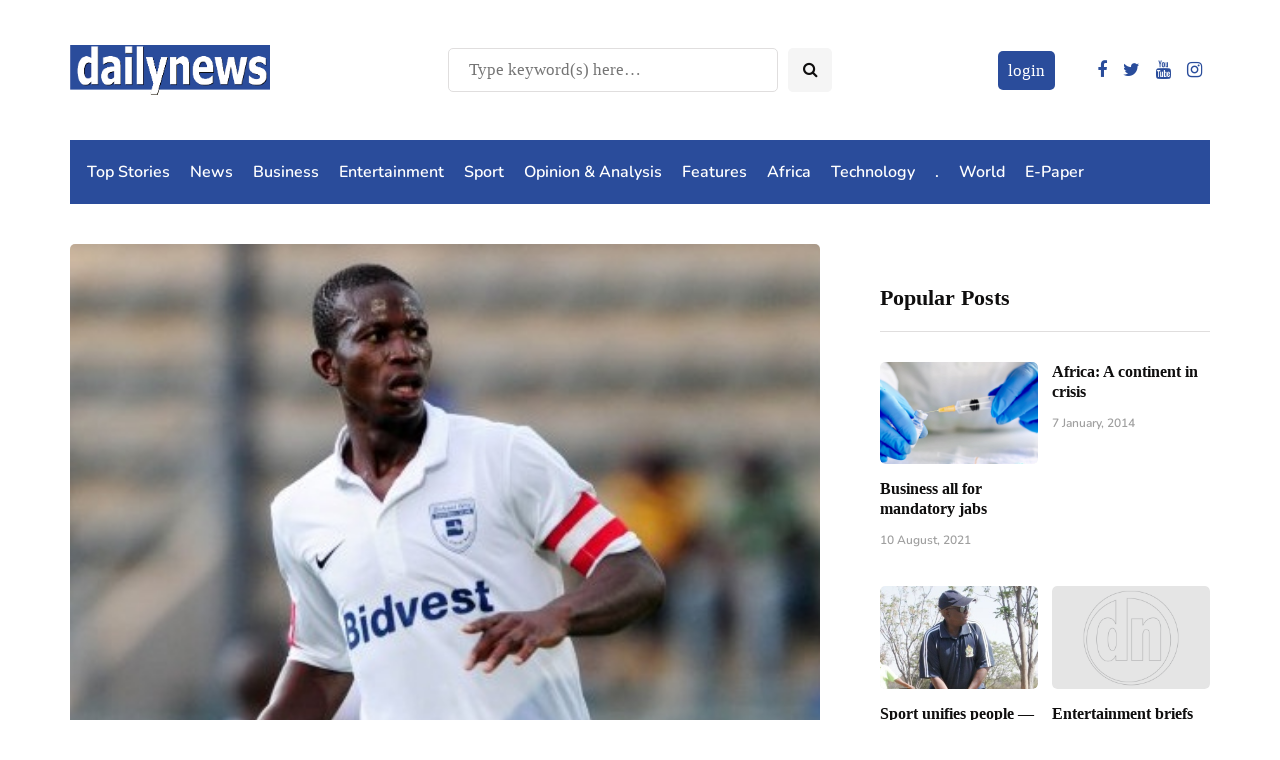

--- FILE ---
content_type: text/html; charset=utf-8
request_url: https://www.google.com/recaptcha/api2/aframe
body_size: 269
content:
<!DOCTYPE HTML><html><head><meta http-equiv="content-type" content="text/html; charset=UTF-8"></head><body><script nonce="2MBSLFezknSGXcTvgDUFEA">/** Anti-fraud and anti-abuse applications only. See google.com/recaptcha */ try{var clients={'sodar':'https://pagead2.googlesyndication.com/pagead/sodar?'};window.addEventListener("message",function(a){try{if(a.source===window.parent){var b=JSON.parse(a.data);var c=clients[b['id']];if(c){var d=document.createElement('img');d.src=c+b['params']+'&rc='+(localStorage.getItem("rc::a")?sessionStorage.getItem("rc::b"):"");window.document.body.appendChild(d);sessionStorage.setItem("rc::e",parseInt(sessionStorage.getItem("rc::e")||0)+1);localStorage.setItem("rc::h",'1769115863278');}}}catch(b){}});window.parent.postMessage("_grecaptcha_ready", "*");}catch(b){}</script></body></html>

--- FILE ---
content_type: application/javascript; charset=utf-8
request_url: https://fundingchoicesmessages.google.com/f/AGSKWxXLl5oWz4gigt5c2ZupmLOePZ2FCHU_Od4Gasg4m-C0JLmGCboY3_uYQ2Ujb1SVePdDqocouaHCYiYzu9M7v5hAsU7DUPU9hWLWsTfG2LVNor-BeVVrCohz-aK7hFlYClZL-uzAIoCeGR1Y_duBSuN-QLB-s9NrTnW6X3c7bmBlfB9WzPWWFoYZ1oL2/_/adzonebelowplayer./admaven.js/adhug_/transad./ad-updated-
body_size: -1288
content:
window['52c5d27a-35a5-49bd-ae0f-01ab03546969'] = true;